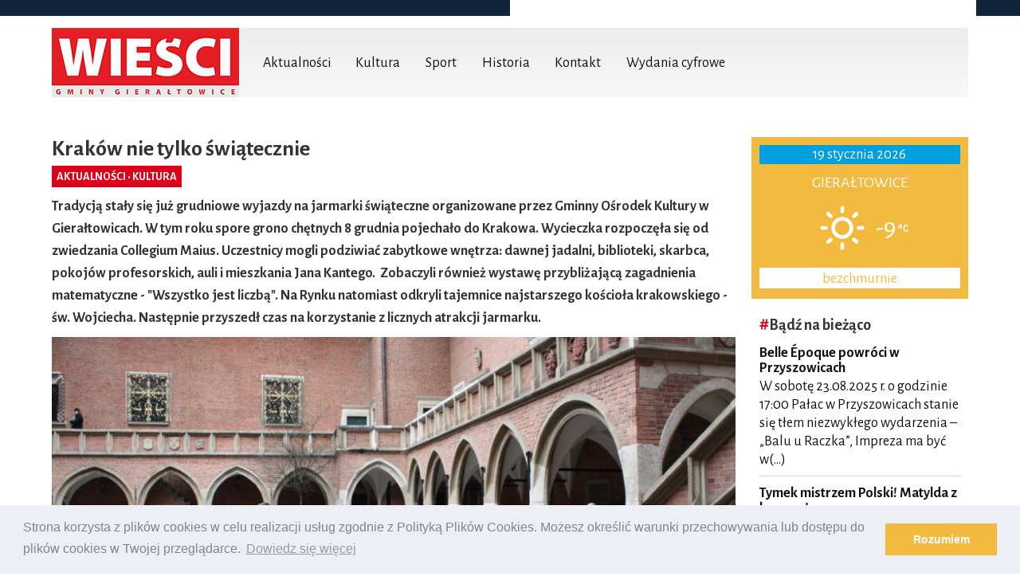

--- FILE ---
content_type: text/html; charset=UTF-8
request_url: http://wiesci.gieraltowice.pl/aktualnosci/krakow-nie-tylko-swiatecznie/
body_size: 11326
content:
<!doctype html>
<htmllang="pl-PL" class="no-js">
<head>
    <title>Kraków nie tylko świątecznie - Wieści Gminy Gierałtowice : Wieści Gminy Gierałtowice</title>

    <meta charset="UTF-8">
    <meta http-equiv="X-UA-Compatible" content="IE=edge,chrome=1">
    <meta name="viewport" content="width=device-width, initial-scale=1.0">
    <meta name="description" content="">

    <link href="http://wiesci.gieraltowice.pl/wp-content/themes/wiesci/img/icons/favicon.ico" rel="shortcut icon">
    <link href="http://wiesci.gieraltowice.pl/wp-content/themes/wiesci/img/icons/apple-touch-icon.png"
          rel="apple-touch-icon-precomposed apple-touch-icon">

    <link href="https://maxcdn.bootstrapcdn.com/font-awesome/4.7.0/css/font-awesome.min.css" rel="stylesheet"
          integrity="sha384-wvfXpqpZZVQGK6TAh5PVlGOfQNHSoD2xbE+QkPxCAFlNEevoEH3Sl0sibVcOQVnN" crossorigin="anonymous"><meta name='robots' content='index, follow, max-image-preview:large, max-snippet:-1, max-video-preview:-1' />

	<!-- This site is optimized with the Yoast SEO plugin v23.3 - https://yoast.com/wordpress/plugins/seo/ -->
	<link rel="canonical" href="https://wiesci.gieraltowice.pl/aktualnosci/krakow-nie-tylko-swiatecznie/" />
	<meta property="og:locale" content="pl_PL" />
	<meta property="og:type" content="article" />
	<meta property="og:title" content="Kraków nie tylko świątecznie - Wieści Gminy Gierałtowice" />
	<meta property="og:url" content="https://wiesci.gieraltowice.pl/aktualnosci/krakow-nie-tylko-swiatecznie/" />
	<meta property="og:site_name" content="Wieści Gminy Gierałtowice" />
	<meta property="article:published_time" content="2018-12-10T14:03:18+00:00" />
	<meta property="article:modified_time" content="2019-01-08T14:59:23+00:00" />
	<meta property="og:image" content="https://wiesci.gieraltowice.pl/wp-content/uploads/2018/12/IMG_4269-1.jpg" />
	<meta property="og:image:width" content="4272" />
	<meta property="og:image:height" content="2848" />
	<meta property="og:image:type" content="image/jpeg" />
	<meta name="author" content="Inga" />
	<meta name="twitter:card" content="summary_large_image" />
	<script type="application/ld+json" class="yoast-schema-graph">{"@context":"https://schema.org","@graph":[{"@type":"WebPage","@id":"https://wiesci.gieraltowice.pl/aktualnosci/krakow-nie-tylko-swiatecznie/","url":"https://wiesci.gieraltowice.pl/aktualnosci/krakow-nie-tylko-swiatecznie/","name":"Kraków nie tylko świątecznie - Wieści Gminy Gierałtowice","isPartOf":{"@id":"https://wiesci.gieraltowice.pl/#website"},"primaryImageOfPage":{"@id":"https://wiesci.gieraltowice.pl/aktualnosci/krakow-nie-tylko-swiatecznie/#primaryimage"},"image":{"@id":"https://wiesci.gieraltowice.pl/aktualnosci/krakow-nie-tylko-swiatecznie/#primaryimage"},"thumbnailUrl":"https://wiesci.gieraltowice.pl/wp-content/uploads/2018/12/IMG_4269-1.jpg","datePublished":"2018-12-10T14:03:18+00:00","dateModified":"2019-01-08T14:59:23+00:00","author":{"@id":"https://wiesci.gieraltowice.pl/#/schema/person/7773d0d63132550422002202adf7d1e4"},"breadcrumb":{"@id":"https://wiesci.gieraltowice.pl/aktualnosci/krakow-nie-tylko-swiatecznie/#breadcrumb"},"inLanguage":"pl-PL","potentialAction":[{"@type":"ReadAction","target":["https://wiesci.gieraltowice.pl/aktualnosci/krakow-nie-tylko-swiatecznie/"]}]},{"@type":"ImageObject","inLanguage":"pl-PL","@id":"https://wiesci.gieraltowice.pl/aktualnosci/krakow-nie-tylko-swiatecznie/#primaryimage","url":"https://wiesci.gieraltowice.pl/wp-content/uploads/2018/12/IMG_4269-1.jpg","contentUrl":"https://wiesci.gieraltowice.pl/wp-content/uploads/2018/12/IMG_4269-1.jpg","width":4272,"height":2848},{"@type":"BreadcrumbList","@id":"https://wiesci.gieraltowice.pl/aktualnosci/krakow-nie-tylko-swiatecznie/#breadcrumb","itemListElement":[{"@type":"ListItem","position":1,"name":"Strona główna","item":"https://wiesci.gieraltowice.pl/"},{"@type":"ListItem","position":2,"name":"Kraków nie tylko świątecznie"}]},{"@type":"WebSite","@id":"https://wiesci.gieraltowice.pl/#website","url":"https://wiesci.gieraltowice.pl/","name":"Wieści Gminy Gierałtowice","description":"","potentialAction":[{"@type":"SearchAction","target":{"@type":"EntryPoint","urlTemplate":"https://wiesci.gieraltowice.pl/?s={search_term_string}"},"query-input":"required name=search_term_string"}],"inLanguage":"pl-PL"},{"@type":"Person","@id":"https://wiesci.gieraltowice.pl/#/schema/person/7773d0d63132550422002202adf7d1e4","name":"Inga","image":{"@type":"ImageObject","inLanguage":"pl-PL","@id":"https://wiesci.gieraltowice.pl/#/schema/person/image/","url":"http://0.gravatar.com/avatar/6673d887ec40dfa175a5a34d7695c899?s=96&d=mm&r=g","contentUrl":"http://0.gravatar.com/avatar/6673d887ec40dfa175a5a34d7695c899?s=96&d=mm&r=g","caption":"Inga"}}]}</script>
	<!-- / Yoast SEO plugin. -->


<link rel='dns-prefetch' href='//use.fontawesome.com' />
<link rel='dns-prefetch' href='//fonts.googleapis.com' />
<link rel="alternate" type="application/rss+xml" title="Wieści Gminy Gierałtowice &raquo; Kanał z wpisami" href="https://wiesci.gieraltowice.pl/feed/" />
<script type="text/javascript">
/* <![CDATA[ */
window._wpemojiSettings = {"baseUrl":"https:\/\/s.w.org\/images\/core\/emoji\/15.0.3\/72x72\/","ext":".png","svgUrl":"https:\/\/s.w.org\/images\/core\/emoji\/15.0.3\/svg\/","svgExt":".svg","source":{"concatemoji":"http:\/\/wiesci.gieraltowice.pl\/wp-includes\/js\/wp-emoji-release.min.js?ver=6.6.4"}};
/*! This file is auto-generated */
!function(i,n){var o,s,e;function c(e){try{var t={supportTests:e,timestamp:(new Date).valueOf()};sessionStorage.setItem(o,JSON.stringify(t))}catch(e){}}function p(e,t,n){e.clearRect(0,0,e.canvas.width,e.canvas.height),e.fillText(t,0,0);var t=new Uint32Array(e.getImageData(0,0,e.canvas.width,e.canvas.height).data),r=(e.clearRect(0,0,e.canvas.width,e.canvas.height),e.fillText(n,0,0),new Uint32Array(e.getImageData(0,0,e.canvas.width,e.canvas.height).data));return t.every(function(e,t){return e===r[t]})}function u(e,t,n){switch(t){case"flag":return n(e,"\ud83c\udff3\ufe0f\u200d\u26a7\ufe0f","\ud83c\udff3\ufe0f\u200b\u26a7\ufe0f")?!1:!n(e,"\ud83c\uddfa\ud83c\uddf3","\ud83c\uddfa\u200b\ud83c\uddf3")&&!n(e,"\ud83c\udff4\udb40\udc67\udb40\udc62\udb40\udc65\udb40\udc6e\udb40\udc67\udb40\udc7f","\ud83c\udff4\u200b\udb40\udc67\u200b\udb40\udc62\u200b\udb40\udc65\u200b\udb40\udc6e\u200b\udb40\udc67\u200b\udb40\udc7f");case"emoji":return!n(e,"\ud83d\udc26\u200d\u2b1b","\ud83d\udc26\u200b\u2b1b")}return!1}function f(e,t,n){var r="undefined"!=typeof WorkerGlobalScope&&self instanceof WorkerGlobalScope?new OffscreenCanvas(300,150):i.createElement("canvas"),a=r.getContext("2d",{willReadFrequently:!0}),o=(a.textBaseline="top",a.font="600 32px Arial",{});return e.forEach(function(e){o[e]=t(a,e,n)}),o}function t(e){var t=i.createElement("script");t.src=e,t.defer=!0,i.head.appendChild(t)}"undefined"!=typeof Promise&&(o="wpEmojiSettingsSupports",s=["flag","emoji"],n.supports={everything:!0,everythingExceptFlag:!0},e=new Promise(function(e){i.addEventListener("DOMContentLoaded",e,{once:!0})}),new Promise(function(t){var n=function(){try{var e=JSON.parse(sessionStorage.getItem(o));if("object"==typeof e&&"number"==typeof e.timestamp&&(new Date).valueOf()<e.timestamp+604800&&"object"==typeof e.supportTests)return e.supportTests}catch(e){}return null}();if(!n){if("undefined"!=typeof Worker&&"undefined"!=typeof OffscreenCanvas&&"undefined"!=typeof URL&&URL.createObjectURL&&"undefined"!=typeof Blob)try{var e="postMessage("+f.toString()+"("+[JSON.stringify(s),u.toString(),p.toString()].join(",")+"));",r=new Blob([e],{type:"text/javascript"}),a=new Worker(URL.createObjectURL(r),{name:"wpTestEmojiSupports"});return void(a.onmessage=function(e){c(n=e.data),a.terminate(),t(n)})}catch(e){}c(n=f(s,u,p))}t(n)}).then(function(e){for(var t in e)n.supports[t]=e[t],n.supports.everything=n.supports.everything&&n.supports[t],"flag"!==t&&(n.supports.everythingExceptFlag=n.supports.everythingExceptFlag&&n.supports[t]);n.supports.everythingExceptFlag=n.supports.everythingExceptFlag&&!n.supports.flag,n.DOMReady=!1,n.readyCallback=function(){n.DOMReady=!0}}).then(function(){return e}).then(function(){var e;n.supports.everything||(n.readyCallback(),(e=n.source||{}).concatemoji?t(e.concatemoji):e.wpemoji&&e.twemoji&&(t(e.twemoji),t(e.wpemoji)))}))}((window,document),window._wpemojiSettings);
/* ]]> */
</script>
<style id='wp-emoji-styles-inline-css' type='text/css'>

	img.wp-smiley, img.emoji {
		display: inline !important;
		border: none !important;
		box-shadow: none !important;
		height: 1em !important;
		width: 1em !important;
		margin: 0 0.07em !important;
		vertical-align: -0.1em !important;
		background: none !important;
		padding: 0 !important;
	}
</style>
<link rel='stylesheet' id='wp-block-library-css' href='http://wiesci.gieraltowice.pl/wp-includes/css/dist/block-library/style.min.css?ver=6.6.4' type='text/css' media='all' />
<link rel='stylesheet' id='wp-components-css' href='http://wiesci.gieraltowice.pl/wp-includes/css/dist/components/style.min.css?ver=6.6.4' type='text/css' media='all' />
<link rel='stylesheet' id='wp-preferences-css' href='http://wiesci.gieraltowice.pl/wp-includes/css/dist/preferences/style.min.css?ver=6.6.4' type='text/css' media='all' />
<link rel='stylesheet' id='wp-block-editor-css' href='http://wiesci.gieraltowice.pl/wp-includes/css/dist/block-editor/style.min.css?ver=6.6.4' type='text/css' media='all' />
<link rel='stylesheet' id='wp-reusable-blocks-css' href='http://wiesci.gieraltowice.pl/wp-includes/css/dist/reusable-blocks/style.min.css?ver=6.6.4' type='text/css' media='all' />
<link rel='stylesheet' id='wp-patterns-css' href='http://wiesci.gieraltowice.pl/wp-includes/css/dist/patterns/style.min.css?ver=6.6.4' type='text/css' media='all' />
<link rel='stylesheet' id='wp-editor-css' href='http://wiesci.gieraltowice.pl/wp-includes/css/dist/editor/style.min.css?ver=6.6.4' type='text/css' media='all' />
<link rel='stylesheet' id='easy_image_gallery_block-cgb-style-css-css' href='http://wiesci.gieraltowice.pl/wp-content/plugins/easy-image-gallery/includes/gutenberg-block/dist/blocks.style.build.css?ver=6.6.4' type='text/css' media='all' />
<style id='classic-theme-styles-inline-css' type='text/css'>
/*! This file is auto-generated */
.wp-block-button__link{color:#fff;background-color:#32373c;border-radius:9999px;box-shadow:none;text-decoration:none;padding:calc(.667em + 2px) calc(1.333em + 2px);font-size:1.125em}.wp-block-file__button{background:#32373c;color:#fff;text-decoration:none}
</style>
<style id='global-styles-inline-css' type='text/css'>
:root{--wp--preset--aspect-ratio--square: 1;--wp--preset--aspect-ratio--4-3: 4/3;--wp--preset--aspect-ratio--3-4: 3/4;--wp--preset--aspect-ratio--3-2: 3/2;--wp--preset--aspect-ratio--2-3: 2/3;--wp--preset--aspect-ratio--16-9: 16/9;--wp--preset--aspect-ratio--9-16: 9/16;--wp--preset--color--black: #000000;--wp--preset--color--cyan-bluish-gray: #abb8c3;--wp--preset--color--white: #ffffff;--wp--preset--color--pale-pink: #f78da7;--wp--preset--color--vivid-red: #cf2e2e;--wp--preset--color--luminous-vivid-orange: #ff6900;--wp--preset--color--luminous-vivid-amber: #fcb900;--wp--preset--color--light-green-cyan: #7bdcb5;--wp--preset--color--vivid-green-cyan: #00d084;--wp--preset--color--pale-cyan-blue: #8ed1fc;--wp--preset--color--vivid-cyan-blue: #0693e3;--wp--preset--color--vivid-purple: #9b51e0;--wp--preset--gradient--vivid-cyan-blue-to-vivid-purple: linear-gradient(135deg,rgba(6,147,227,1) 0%,rgb(155,81,224) 100%);--wp--preset--gradient--light-green-cyan-to-vivid-green-cyan: linear-gradient(135deg,rgb(122,220,180) 0%,rgb(0,208,130) 100%);--wp--preset--gradient--luminous-vivid-amber-to-luminous-vivid-orange: linear-gradient(135deg,rgba(252,185,0,1) 0%,rgba(255,105,0,1) 100%);--wp--preset--gradient--luminous-vivid-orange-to-vivid-red: linear-gradient(135deg,rgba(255,105,0,1) 0%,rgb(207,46,46) 100%);--wp--preset--gradient--very-light-gray-to-cyan-bluish-gray: linear-gradient(135deg,rgb(238,238,238) 0%,rgb(169,184,195) 100%);--wp--preset--gradient--cool-to-warm-spectrum: linear-gradient(135deg,rgb(74,234,220) 0%,rgb(151,120,209) 20%,rgb(207,42,186) 40%,rgb(238,44,130) 60%,rgb(251,105,98) 80%,rgb(254,248,76) 100%);--wp--preset--gradient--blush-light-purple: linear-gradient(135deg,rgb(255,206,236) 0%,rgb(152,150,240) 100%);--wp--preset--gradient--blush-bordeaux: linear-gradient(135deg,rgb(254,205,165) 0%,rgb(254,45,45) 50%,rgb(107,0,62) 100%);--wp--preset--gradient--luminous-dusk: linear-gradient(135deg,rgb(255,203,112) 0%,rgb(199,81,192) 50%,rgb(65,88,208) 100%);--wp--preset--gradient--pale-ocean: linear-gradient(135deg,rgb(255,245,203) 0%,rgb(182,227,212) 50%,rgb(51,167,181) 100%);--wp--preset--gradient--electric-grass: linear-gradient(135deg,rgb(202,248,128) 0%,rgb(113,206,126) 100%);--wp--preset--gradient--midnight: linear-gradient(135deg,rgb(2,3,129) 0%,rgb(40,116,252) 100%);--wp--preset--font-size--small: 13px;--wp--preset--font-size--medium: 20px;--wp--preset--font-size--large: 36px;--wp--preset--font-size--x-large: 42px;--wp--preset--spacing--20: 0.44rem;--wp--preset--spacing--30: 0.67rem;--wp--preset--spacing--40: 1rem;--wp--preset--spacing--50: 1.5rem;--wp--preset--spacing--60: 2.25rem;--wp--preset--spacing--70: 3.38rem;--wp--preset--spacing--80: 5.06rem;--wp--preset--shadow--natural: 6px 6px 9px rgba(0, 0, 0, 0.2);--wp--preset--shadow--deep: 12px 12px 50px rgba(0, 0, 0, 0.4);--wp--preset--shadow--sharp: 6px 6px 0px rgba(0, 0, 0, 0.2);--wp--preset--shadow--outlined: 6px 6px 0px -3px rgba(255, 255, 255, 1), 6px 6px rgba(0, 0, 0, 1);--wp--preset--shadow--crisp: 6px 6px 0px rgba(0, 0, 0, 1);}:where(.is-layout-flex){gap: 0.5em;}:where(.is-layout-grid){gap: 0.5em;}body .is-layout-flex{display: flex;}.is-layout-flex{flex-wrap: wrap;align-items: center;}.is-layout-flex > :is(*, div){margin: 0;}body .is-layout-grid{display: grid;}.is-layout-grid > :is(*, div){margin: 0;}:where(.wp-block-columns.is-layout-flex){gap: 2em;}:where(.wp-block-columns.is-layout-grid){gap: 2em;}:where(.wp-block-post-template.is-layout-flex){gap: 1.25em;}:where(.wp-block-post-template.is-layout-grid){gap: 1.25em;}.has-black-color{color: var(--wp--preset--color--black) !important;}.has-cyan-bluish-gray-color{color: var(--wp--preset--color--cyan-bluish-gray) !important;}.has-white-color{color: var(--wp--preset--color--white) !important;}.has-pale-pink-color{color: var(--wp--preset--color--pale-pink) !important;}.has-vivid-red-color{color: var(--wp--preset--color--vivid-red) !important;}.has-luminous-vivid-orange-color{color: var(--wp--preset--color--luminous-vivid-orange) !important;}.has-luminous-vivid-amber-color{color: var(--wp--preset--color--luminous-vivid-amber) !important;}.has-light-green-cyan-color{color: var(--wp--preset--color--light-green-cyan) !important;}.has-vivid-green-cyan-color{color: var(--wp--preset--color--vivid-green-cyan) !important;}.has-pale-cyan-blue-color{color: var(--wp--preset--color--pale-cyan-blue) !important;}.has-vivid-cyan-blue-color{color: var(--wp--preset--color--vivid-cyan-blue) !important;}.has-vivid-purple-color{color: var(--wp--preset--color--vivid-purple) !important;}.has-black-background-color{background-color: var(--wp--preset--color--black) !important;}.has-cyan-bluish-gray-background-color{background-color: var(--wp--preset--color--cyan-bluish-gray) !important;}.has-white-background-color{background-color: var(--wp--preset--color--white) !important;}.has-pale-pink-background-color{background-color: var(--wp--preset--color--pale-pink) !important;}.has-vivid-red-background-color{background-color: var(--wp--preset--color--vivid-red) !important;}.has-luminous-vivid-orange-background-color{background-color: var(--wp--preset--color--luminous-vivid-orange) !important;}.has-luminous-vivid-amber-background-color{background-color: var(--wp--preset--color--luminous-vivid-amber) !important;}.has-light-green-cyan-background-color{background-color: var(--wp--preset--color--light-green-cyan) !important;}.has-vivid-green-cyan-background-color{background-color: var(--wp--preset--color--vivid-green-cyan) !important;}.has-pale-cyan-blue-background-color{background-color: var(--wp--preset--color--pale-cyan-blue) !important;}.has-vivid-cyan-blue-background-color{background-color: var(--wp--preset--color--vivid-cyan-blue) !important;}.has-vivid-purple-background-color{background-color: var(--wp--preset--color--vivid-purple) !important;}.has-black-border-color{border-color: var(--wp--preset--color--black) !important;}.has-cyan-bluish-gray-border-color{border-color: var(--wp--preset--color--cyan-bluish-gray) !important;}.has-white-border-color{border-color: var(--wp--preset--color--white) !important;}.has-pale-pink-border-color{border-color: var(--wp--preset--color--pale-pink) !important;}.has-vivid-red-border-color{border-color: var(--wp--preset--color--vivid-red) !important;}.has-luminous-vivid-orange-border-color{border-color: var(--wp--preset--color--luminous-vivid-orange) !important;}.has-luminous-vivid-amber-border-color{border-color: var(--wp--preset--color--luminous-vivid-amber) !important;}.has-light-green-cyan-border-color{border-color: var(--wp--preset--color--light-green-cyan) !important;}.has-vivid-green-cyan-border-color{border-color: var(--wp--preset--color--vivid-green-cyan) !important;}.has-pale-cyan-blue-border-color{border-color: var(--wp--preset--color--pale-cyan-blue) !important;}.has-vivid-cyan-blue-border-color{border-color: var(--wp--preset--color--vivid-cyan-blue) !important;}.has-vivid-purple-border-color{border-color: var(--wp--preset--color--vivid-purple) !important;}.has-vivid-cyan-blue-to-vivid-purple-gradient-background{background: var(--wp--preset--gradient--vivid-cyan-blue-to-vivid-purple) !important;}.has-light-green-cyan-to-vivid-green-cyan-gradient-background{background: var(--wp--preset--gradient--light-green-cyan-to-vivid-green-cyan) !important;}.has-luminous-vivid-amber-to-luminous-vivid-orange-gradient-background{background: var(--wp--preset--gradient--luminous-vivid-amber-to-luminous-vivid-orange) !important;}.has-luminous-vivid-orange-to-vivid-red-gradient-background{background: var(--wp--preset--gradient--luminous-vivid-orange-to-vivid-red) !important;}.has-very-light-gray-to-cyan-bluish-gray-gradient-background{background: var(--wp--preset--gradient--very-light-gray-to-cyan-bluish-gray) !important;}.has-cool-to-warm-spectrum-gradient-background{background: var(--wp--preset--gradient--cool-to-warm-spectrum) !important;}.has-blush-light-purple-gradient-background{background: var(--wp--preset--gradient--blush-light-purple) !important;}.has-blush-bordeaux-gradient-background{background: var(--wp--preset--gradient--blush-bordeaux) !important;}.has-luminous-dusk-gradient-background{background: var(--wp--preset--gradient--luminous-dusk) !important;}.has-pale-ocean-gradient-background{background: var(--wp--preset--gradient--pale-ocean) !important;}.has-electric-grass-gradient-background{background: var(--wp--preset--gradient--electric-grass) !important;}.has-midnight-gradient-background{background: var(--wp--preset--gradient--midnight) !important;}.has-small-font-size{font-size: var(--wp--preset--font-size--small) !important;}.has-medium-font-size{font-size: var(--wp--preset--font-size--medium) !important;}.has-large-font-size{font-size: var(--wp--preset--font-size--large) !important;}.has-x-large-font-size{font-size: var(--wp--preset--font-size--x-large) !important;}
:where(.wp-block-post-template.is-layout-flex){gap: 1.25em;}:where(.wp-block-post-template.is-layout-grid){gap: 1.25em;}
:where(.wp-block-columns.is-layout-flex){gap: 2em;}:where(.wp-block-columns.is-layout-grid){gap: 2em;}
:root :where(.wp-block-pullquote){font-size: 1.5em;line-height: 1.6;}
</style>
<link rel='stylesheet' id='wpdm-font-awesome-css' href='http://wiesci.gieraltowice.pl/wp-content/plugins/download-manager/assets/fontawesome/css/all.min.css?ver=6.6.4' type='text/css' media='all' />
<link rel='stylesheet' id='wpdm-frontend-css-css' href='http://wiesci.gieraltowice.pl/wp-content/plugins/download-manager/assets/bootstrap/css/bootstrap.min.css?ver=6.6.4' type='text/css' media='all' />
<link rel='stylesheet' id='wpdm-front-css' href='http://wiesci.gieraltowice.pl/wp-content/plugins/download-manager/assets/css/front.css?ver=6.6.4' type='text/css' media='all' />
<link rel='stylesheet' id='wpcloudy-css' href='http://wiesci.gieraltowice.pl/wp-content/plugins/wp-cloudy/css/wpcloudy.min.css?ver=6.6.4' type='text/css' media='all' />
<link rel='stylesheet' id='wpsr_main_css-css' href='http://wiesci.gieraltowice.pl/wp-content/plugins/wp-socializer/public/css/wpsr.min.css?ver=7.9' type='text/css' media='all' />
<link rel='stylesheet' id='wpsr_fa_icons-css' href='https://use.fontawesome.com/releases/v6.7.2/css/all.css?ver=7.9' type='text/css' media='all' />
<link rel='stylesheet' id='easy-image-gallery-css' href='http://wiesci.gieraltowice.pl/wp-content/plugins/easy-image-gallery/includes/css/easy-image-gallery.css?ver=1.2' type='text/css' media='screen' />
<link rel='stylesheet' id='fancybox-css' href='http://wiesci.gieraltowice.pl/wp-content/plugins/easy-image-gallery/includes/lib/fancybox/jquery.fancybox.min.css?ver=1.2' type='text/css' media='screen' />
<link rel='stylesheet' id='main-styles-css' href='http://wiesci.gieraltowice.pl/wp-content/themes/wiesci/css/style.css?ver=6.6.4' type='text/css' media='all' />
<link rel='stylesheet' id='google-font-alegreya-css' href='https://fonts.googleapis.com/css?family=Alegreya+Sans%3A400%2C700&#038;subset=latin-ext&#038;ver=6.6.4' type='text/css' media='all' />
<link rel='stylesheet' id='swiper-min-css' href='http://wiesci.gieraltowice.pl/wp-content/themes/wiesci/css/vendor/swiper.min.css?ver=3.4.2' type='text/css' media='all' />
<script type="text/javascript" src="http://wiesci.gieraltowice.pl/wp-includes/js/jquery/jquery.min.js?ver=3.7.1" id="jquery-core-js"></script>
<script type="text/javascript" src="http://wiesci.gieraltowice.pl/wp-includes/js/jquery/jquery-migrate.min.js?ver=3.4.1" id="jquery-migrate-js"></script>
<script type="text/javascript" src="http://wiesci.gieraltowice.pl/wp-content/plugins/download-manager/assets/bootstrap/js/popper.min.js?ver=6.6.4" id="wpdm-poper-js"></script>
<script type="text/javascript" src="http://wiesci.gieraltowice.pl/wp-content/plugins/download-manager/assets/bootstrap/js/bootstrap.min.js?ver=6.6.4" id="wpdm-frontend-js-js"></script>
<script type="text/javascript" id="wpdm-frontjs-js-extra">
/* <![CDATA[ */
var wpdm_url = {"home":"https:\/\/wiesci.gieraltowice.pl\/","site":"http:\/\/wiesci.gieraltowice.pl\/","ajax":"https:\/\/wiesci.gieraltowice.pl\/wp-admin\/admin-ajax.php"};
var wpdm_js = {"spinner":"<i class=\"fas fa-sun fa-spin\"><\/i>","client_id":"e078b161ddd3d33f991b69626d59bbb6"};
var wpdm_strings = {"pass_var":"Password Verified!","pass_var_q":"Please click following button to start download.","start_dl":"Start Download"};
/* ]]> */
</script>
<script type="text/javascript" src="http://wiesci.gieraltowice.pl/wp-content/plugins/download-manager/assets/js/front.js?ver=3.3.00" id="wpdm-frontjs-js"></script>
<link rel="https://api.w.org/" href="https://wiesci.gieraltowice.pl/wp-json/" /><link rel="alternate" title="JSON" type="application/json" href="https://wiesci.gieraltowice.pl/wp-json/wp/v2/posts/2101" /><link rel="EditURI" type="application/rsd+xml" title="RSD" href="https://wiesci.gieraltowice.pl/xmlrpc.php?rsd" />
<meta name="generator" content="WordPress 6.6.4" />
<link rel='shortlink' href='https://wiesci.gieraltowice.pl/?p=2101' />
<link rel="alternate" title="oEmbed (JSON)" type="application/json+oembed" href="https://wiesci.gieraltowice.pl/wp-json/oembed/1.0/embed?url=https%3A%2F%2Fwiesci.gieraltowice.pl%2Faktualnosci%2Fkrakow-nie-tylko-swiatecznie%2F" />
<link rel="alternate" title="oEmbed (XML)" type="text/xml+oembed" href="https://wiesci.gieraltowice.pl/wp-json/oembed/1.0/embed?url=https%3A%2F%2Fwiesci.gieraltowice.pl%2Faktualnosci%2Fkrakow-nie-tylko-swiatecznie%2F&#038;format=xml" />
<style type='text/css'>.rp4wp-related-posts ul{width:100%;padding:0;margin:0;float:left;}
.rp4wp-related-posts ul>li{list-style:none;padding:0;margin:0;padding-bottom:20px;clear:both;}
.rp4wp-related-posts ul>li>p{margin:0;padding:0;}
.rp4wp-related-post-image{width:35%;padding-right:25px;-moz-box-sizing:border-box;-webkit-box-sizing:border-box;box-sizing:border-box;float:left;}</style>
<meta name="generator" content="WordPress Download Manager 3.3.00" />
                <style>
        /* WPDM Link Template Styles */        </style>
                <style>

            :root {
                --color-primary: #4a8eff;
                --color-primary-rgb: 74, 142, 255;
                --color-primary-hover: #5998ff;
                --color-primary-active: #3281ff;
                --color-secondary: #6c757d;
                --color-secondary-rgb: 108, 117, 125;
                --color-secondary-hover: #6c757d;
                --color-secondary-active: #6c757d;
                --color-success: #018e11;
                --color-success-rgb: 1, 142, 17;
                --color-success-hover: #0aad01;
                --color-success-active: #0c8c01;
                --color-info: #2CA8FF;
                --color-info-rgb: 44, 168, 255;
                --color-info-hover: #2CA8FF;
                --color-info-active: #2CA8FF;
                --color-warning: #FFB236;
                --color-warning-rgb: 255, 178, 54;
                --color-warning-hover: #FFB236;
                --color-warning-active: #FFB236;
                --color-danger: #ff5062;
                --color-danger-rgb: 255, 80, 98;
                --color-danger-hover: #ff5062;
                --color-danger-active: #ff5062;
                --color-green: #30b570;
                --color-blue: #0073ff;
                --color-purple: #8557D3;
                --color-red: #ff5062;
                --color-muted: rgba(69, 89, 122, 0.6);
                --wpdm-font: "Rubik", -apple-system, BlinkMacSystemFont, "Segoe UI", Roboto, Helvetica, Arial, sans-serif, "Apple Color Emoji", "Segoe UI Emoji", "Segoe UI Symbol";
            }

            .wpdm-download-link.btn.btn-primary {
                border-radius: 4px;
            }


        </style>
        
</head>
<body class="post-template-default single single-post postid-2101 single-format-standard krakow-nie-tylko-swiatecznie">

<!--[if lt IE 8]>
<p class="browserupgrade">Używasz <strong>przestarzałej</strong> przeglądarki. Proszę <a href="http://browsehappy.com/">zaktualizuj
    swoją przeglądarkę</a> aby poprawić wygodę przeglądania stron www.</p>
<![endif]-->

<header class="header-block">
    <div id="top-bar" class="container-fluid">
        <div class="container">
            <div class="row">
                <div class="col-sm-6 col social">
                </div>
                <div class="col-sm-6 col options">
                </div>
            </div>
        </div>
    </div>

    <nav class="navbar main-menu__container" role="navigation">
        <div class="container">
            <div class="row">
                <div class="navbar-header main-menu__header">
                    <div class="logo-wrapper logo-wrapper--mobile visible-xs-block">
                        <a class="logo-wrapper__link" href="https://wiesci.gieraltowice.pl">
                            <img src="http://wiesci.gieraltowice.pl/wp-content/themes/wiesci/img/logo-wiesci.png"
                                 alt="logo wiesci gminy gieraltowice">
                        </a>
                    </div>

                    <button type="button" class="navbar-toggle collapsed toggle-button main-menu__toggle"
                            data-toggle="collapse" data-target="#navbar"
                            aria-expanded="false" aria-controls="navbar">
                        <span class="sr-only">Toggle navigation</span>
                        <span class="icon-bar toggle-button__bar"></span>
                        <span class="icon-bar toggle-button__bar"></span>
                        <span class="icon-bar toggle-button__bar"></span>
                    </button>
                    <!--<div class="navbar-brand"></div>-->
                </div>

                <div id="navbar" class="navbar-collapse collapse">
                    <div class="main-menu__link-wrap">
                        <div class="logo-wrapper hidden-xs">
                            <a class="logo-wrapper__link" href="https://wiesci.gieraltowice.pl">
                                <img src="http://wiesci.gieraltowice.pl/wp-content/themes/wiesci/img/logo-wiesci.png"
                                     alt="logo wiesci gminy gieraltowice">
                            </a>
                        </div><nav>
    <ul class="nav navbar-nav">            <li class="nav-main-item menu-item menu-item-type-taxonomy menu-item-object-category current-post-ancestor current-menu-parent current-post-parent menu-item-17">
                <a title="Aktualności" class="nav-main-link" href="https://wiesci.gieraltowice.pl/category/aktualnosci/">Aktualności</a>            </li>            <li class="nav-main-item menu-item menu-item-type-taxonomy menu-item-object-category current-post-ancestor current-menu-parent current-post-parent menu-item-18">
                <a title="Kultura" class="nav-main-link" href="https://wiesci.gieraltowice.pl/category/kultura/">Kultura</a>            </li>            <li class="nav-main-item menu-item menu-item-type-taxonomy menu-item-object-category menu-item-19">
                <a title="Sport" class="nav-main-link" href="https://wiesci.gieraltowice.pl/category/sport/">Sport</a>            </li>            <li class="nav-main-item menu-item menu-item-type-taxonomy menu-item-object-category menu-item-23">
                <a title="Historia" class="nav-main-link" href="https://wiesci.gieraltowice.pl/category/historia/">Historia</a>            </li>            <li class="nav-main-item menu-item menu-item-type-post_type menu-item-object-page menu-item-22">
                <a title="Kontakt" class="nav-main-link" href="https://wiesci.gieraltowice.pl/kontakt/">Kontakt</a>            </li>            <li class="nav-main-item menu-item menu-item-type-taxonomy menu-item-object-wpdmcategory menu-item-213">
                <a title="Wydania cyfrowe" class="nav-main-link" href="https://wiesci.gieraltowice.pl/download-category/wydania-cyfrowe/">Wydania cyfrowe</a>            </li>    </ul>
</nav>
                        <div class="clearfix"></div>
                    </div>
                </div>
            </div>
        </div>
    </nav>
</header>    <div class="container section white article">
        <div class="row">
            <div class="col-md-9 col-sm-12 col vertical-padding">
                <article id="post-2101" class="post-2101 post type-post status-publish format-standard has-post-thumbnail hentry category-aktualnosci category-kultura">
                    <header>
                        <h1>Kraków nie tylko świątecznie</h1>

                        <div class="meta">                                <span class="tag red"><a href="https://wiesci.gieraltowice.pl/category/aktualnosci/" rel="category tag">Aktualności</a> • <a href="https://wiesci.gieraltowice.pl/category/kultura/" rel="category tag">Kultura</a>
                                </span>                        </div>

                        <div class="post__lead"><p>Tradycją stały się już grudniowe wyjazdy na jarmarki świąteczne organizowane przez Gminny Ośrodek Kultury w Gierałtowicach. W tym roku spore grono chętnych 8 grudnia pojechało do Krakowa. Wycieczka rozpoczęła się od zwiedzania Collegium Maius. Uczestnicy mogli podziwiać zabytkowe wnętrza: dawnej jadalni, biblioteki, skarbca, pokojów profesorskich, auli i mieszkania Jana Kantego.  Zobaczyli również wystawę przybliżającą zagadnienia matematyczne - "Wszystko jest liczbą". Na Rynku natomiast odkryli tajemnice najstarszego kościoła krakowskiego - św. Wojciecha. Następnie przyszedł czas na korzystanie z licznych atrakcji jarmarku. </p>
                        </div>                            <div class="image-wrapper">
                                <img class="article-image"
                                     src="https://wiesci.gieraltowice.pl/wp-content/uploads/2018/12/IMG_4269-1-838x460.jpg">
                            </div>                    </header>
                    <div class="content">	                <ul class="easy-image-gallery thumbnails-20 linked">
                    <li><a data-fancybox="gallery402" href="https://wiesci.gieraltowice.pl/wp-content/uploads/2018/12/IMG_4220-683x1024.jpg" class="eig-popup" title="" data-caption="" target="_blank"><i class="icon-view"></i><span class="overlay"></span><img loading="lazy" decoding="async" width="150" height="150" src="https://wiesci.gieraltowice.pl/wp-content/uploads/2018/12/IMG_4220-150x150.jpg" class="attachment-thumbnail size-thumbnail" alt="" srcset="https://wiesci.gieraltowice.pl/wp-content/uploads/2018/12/IMG_4220-150x150.jpg 150w, https://wiesci.gieraltowice.pl/wp-content/uploads/2018/12/IMG_4220-125x125.jpg 125w" sizes="(max-width: 150px) 100vw, 150px" /></a></li><li><a data-fancybox="gallery402" href="https://wiesci.gieraltowice.pl/wp-content/uploads/2018/12/IMG_4300-1024x683.jpg" class="eig-popup" title="" data-caption="" target="_blank"><i class="icon-view"></i><span class="overlay"></span><img loading="lazy" decoding="async" width="150" height="150" src="https://wiesci.gieraltowice.pl/wp-content/uploads/2018/12/IMG_4300-150x150.jpg" class="attachment-thumbnail size-thumbnail" alt="" srcset="https://wiesci.gieraltowice.pl/wp-content/uploads/2018/12/IMG_4300-150x150.jpg 150w, https://wiesci.gieraltowice.pl/wp-content/uploads/2018/12/IMG_4300-125x125.jpg 125w" sizes="(max-width: 150px) 100vw, 150px" /></a></li><li><a data-fancybox="gallery402" href="https://wiesci.gieraltowice.pl/wp-content/uploads/2018/12/IMG_4221-1024x683.jpg" class="eig-popup" title="" data-caption="" target="_blank"><i class="icon-view"></i><span class="overlay"></span><img loading="lazy" decoding="async" width="150" height="150" src="https://wiesci.gieraltowice.pl/wp-content/uploads/2018/12/IMG_4221-150x150.jpg" class="attachment-thumbnail size-thumbnail" alt="" srcset="https://wiesci.gieraltowice.pl/wp-content/uploads/2018/12/IMG_4221-150x150.jpg 150w, https://wiesci.gieraltowice.pl/wp-content/uploads/2018/12/IMG_4221-125x125.jpg 125w" sizes="(max-width: 150px) 100vw, 150px" /></a></li><li><a data-fancybox="gallery402" href="https://wiesci.gieraltowice.pl/wp-content/uploads/2018/12/IMG_4224-1024x683.jpg" class="eig-popup" title="" data-caption="" target="_blank"><i class="icon-view"></i><span class="overlay"></span><img loading="lazy" decoding="async" width="150" height="150" src="https://wiesci.gieraltowice.pl/wp-content/uploads/2018/12/IMG_4224-150x150.jpg" class="attachment-thumbnail size-thumbnail" alt="" srcset="https://wiesci.gieraltowice.pl/wp-content/uploads/2018/12/IMG_4224-150x150.jpg 150w, https://wiesci.gieraltowice.pl/wp-content/uploads/2018/12/IMG_4224-125x125.jpg 125w" sizes="(max-width: 150px) 100vw, 150px" /></a></li><li><a data-fancybox="gallery402" href="https://wiesci.gieraltowice.pl/wp-content/uploads/2018/12/IMG_4226-1024x683.jpg" class="eig-popup" title="" data-caption="" target="_blank"><i class="icon-view"></i><span class="overlay"></span><img loading="lazy" decoding="async" width="150" height="150" src="https://wiesci.gieraltowice.pl/wp-content/uploads/2018/12/IMG_4226-150x150.jpg" class="attachment-thumbnail size-thumbnail" alt="" srcset="https://wiesci.gieraltowice.pl/wp-content/uploads/2018/12/IMG_4226-150x150.jpg 150w, https://wiesci.gieraltowice.pl/wp-content/uploads/2018/12/IMG_4226-125x125.jpg 125w" sizes="(max-width: 150px) 100vw, 150px" /></a></li><li><a data-fancybox="gallery402" href="https://wiesci.gieraltowice.pl/wp-content/uploads/2018/12/IMG_4270-1024x683.jpg" class="eig-popup" title="" data-caption="" target="_blank"><i class="icon-view"></i><span class="overlay"></span><img loading="lazy" decoding="async" width="150" height="150" src="https://wiesci.gieraltowice.pl/wp-content/uploads/2018/12/IMG_4270-150x150.jpg" class="attachment-thumbnail size-thumbnail" alt="" srcset="https://wiesci.gieraltowice.pl/wp-content/uploads/2018/12/IMG_4270-150x150.jpg 150w, https://wiesci.gieraltowice.pl/wp-content/uploads/2018/12/IMG_4270-125x125.jpg 125w" sizes="(max-width: 150px) 100vw, 150px" /></a></li><li><a data-fancybox="gallery402" href="https://wiesci.gieraltowice.pl/wp-content/uploads/2018/12/IMG_4227-1024x683.jpg" class="eig-popup" title="" data-caption="" target="_blank"><i class="icon-view"></i><span class="overlay"></span><img loading="lazy" decoding="async" width="150" height="150" src="https://wiesci.gieraltowice.pl/wp-content/uploads/2018/12/IMG_4227-150x150.jpg" class="attachment-thumbnail size-thumbnail" alt="" srcset="https://wiesci.gieraltowice.pl/wp-content/uploads/2018/12/IMG_4227-150x150.jpg 150w, https://wiesci.gieraltowice.pl/wp-content/uploads/2018/12/IMG_4227-125x125.jpg 125w" sizes="(max-width: 150px) 100vw, 150px" /></a></li><li><a data-fancybox="gallery402" href="https://wiesci.gieraltowice.pl/wp-content/uploads/2018/12/IMG_4228-1024x683.jpg" class="eig-popup" title="" data-caption="" target="_blank"><i class="icon-view"></i><span class="overlay"></span><img loading="lazy" decoding="async" width="150" height="150" src="https://wiesci.gieraltowice.pl/wp-content/uploads/2018/12/IMG_4228-150x150.jpg" class="attachment-thumbnail size-thumbnail" alt="" srcset="https://wiesci.gieraltowice.pl/wp-content/uploads/2018/12/IMG_4228-150x150.jpg 150w, https://wiesci.gieraltowice.pl/wp-content/uploads/2018/12/IMG_4228-125x125.jpg 125w" sizes="(max-width: 150px) 100vw, 150px" /></a></li><li><a data-fancybox="gallery402" href="https://wiesci.gieraltowice.pl/wp-content/uploads/2018/12/IMG_4240-1024x683.jpg" class="eig-popup" title="" data-caption="" target="_blank"><i class="icon-view"></i><span class="overlay"></span><img loading="lazy" decoding="async" width="150" height="150" src="https://wiesci.gieraltowice.pl/wp-content/uploads/2018/12/IMG_4240-150x150.jpg" class="attachment-thumbnail size-thumbnail" alt="" srcset="https://wiesci.gieraltowice.pl/wp-content/uploads/2018/12/IMG_4240-150x150.jpg 150w, https://wiesci.gieraltowice.pl/wp-content/uploads/2018/12/IMG_4240-125x125.jpg 125w" sizes="(max-width: 150px) 100vw, 150px" /></a></li><li><a data-fancybox="gallery402" href="https://wiesci.gieraltowice.pl/wp-content/uploads/2018/12/IMG_4241-1024x683.jpg" class="eig-popup" title="" data-caption="" target="_blank"><i class="icon-view"></i><span class="overlay"></span><img loading="lazy" decoding="async" width="150" height="150" src="https://wiesci.gieraltowice.pl/wp-content/uploads/2018/12/IMG_4241-150x150.jpg" class="attachment-thumbnail size-thumbnail" alt="" srcset="https://wiesci.gieraltowice.pl/wp-content/uploads/2018/12/IMG_4241-150x150.jpg 150w, https://wiesci.gieraltowice.pl/wp-content/uploads/2018/12/IMG_4241-125x125.jpg 125w" sizes="(max-width: 150px) 100vw, 150px" /></a></li><li><a data-fancybox="gallery402" href="https://wiesci.gieraltowice.pl/wp-content/uploads/2018/12/IMG_4269-1-1024x683.jpg" class="eig-popup" title="" data-caption="" target="_blank"><i class="icon-view"></i><span class="overlay"></span><img loading="lazy" decoding="async" width="150" height="150" src="https://wiesci.gieraltowice.pl/wp-content/uploads/2018/12/IMG_4269-1-150x150.jpg" class="attachment-thumbnail size-thumbnail" alt="" srcset="https://wiesci.gieraltowice.pl/wp-content/uploads/2018/12/IMG_4269-1-150x150.jpg 150w, https://wiesci.gieraltowice.pl/wp-content/uploads/2018/12/IMG_4269-1-125x125.jpg 125w" sizes="(max-width: 150px) 100vw, 150px" /></a></li><li><a data-fancybox="gallery402" href="https://wiesci.gieraltowice.pl/wp-content/uploads/2018/12/IMG_4276-2-1024x683.jpg" class="eig-popup" title="" data-caption="" target="_blank"><i class="icon-view"></i><span class="overlay"></span><img loading="lazy" decoding="async" width="150" height="150" src="https://wiesci.gieraltowice.pl/wp-content/uploads/2018/12/IMG_4276-2-150x150.jpg" class="attachment-thumbnail size-thumbnail" alt="" srcset="https://wiesci.gieraltowice.pl/wp-content/uploads/2018/12/IMG_4276-2-150x150.jpg 150w, https://wiesci.gieraltowice.pl/wp-content/uploads/2018/12/IMG_4276-2-125x125.jpg 125w" sizes="(max-width: 150px) 100vw, 150px" /></a></li><li><a data-fancybox="gallery402" href="https://wiesci.gieraltowice.pl/wp-content/uploads/2018/12/IMG_4346-683x1024.jpg" class="eig-popup" title="" data-caption="" target="_blank"><i class="icon-view"></i><span class="overlay"></span><img loading="lazy" decoding="async" width="150" height="150" src="https://wiesci.gieraltowice.pl/wp-content/uploads/2018/12/IMG_4346-150x150.jpg" class="attachment-thumbnail size-thumbnail" alt="" srcset="https://wiesci.gieraltowice.pl/wp-content/uploads/2018/12/IMG_4346-150x150.jpg 150w, https://wiesci.gieraltowice.pl/wp-content/uploads/2018/12/IMG_4346-125x125.jpg 125w" sizes="(max-width: 150px) 100vw, 150px" /></a></li><li><a data-fancybox="gallery402" href="https://wiesci.gieraltowice.pl/wp-content/uploads/2018/12/IMG_4297-1024x683.jpg" class="eig-popup" title="" data-caption="" target="_blank"><i class="icon-view"></i><span class="overlay"></span><img loading="lazy" decoding="async" width="150" height="150" src="https://wiesci.gieraltowice.pl/wp-content/uploads/2018/12/IMG_4297-150x150.jpg" class="attachment-thumbnail size-thumbnail" alt="" srcset="https://wiesci.gieraltowice.pl/wp-content/uploads/2018/12/IMG_4297-150x150.jpg 150w, https://wiesci.gieraltowice.pl/wp-content/uploads/2018/12/IMG_4297-125x125.jpg 125w" sizes="(max-width: 150px) 100vw, 150px" /></a></li><li><a data-fancybox="gallery402" href="https://wiesci.gieraltowice.pl/wp-content/uploads/2018/12/IMG_4258-1-683x1024.jpg" class="eig-popup" title="" data-caption="" target="_blank"><i class="icon-view"></i><span class="overlay"></span><img loading="lazy" decoding="async" width="150" height="150" src="https://wiesci.gieraltowice.pl/wp-content/uploads/2018/12/IMG_4258-1-150x150.jpg" class="attachment-thumbnail size-thumbnail" alt="" srcset="https://wiesci.gieraltowice.pl/wp-content/uploads/2018/12/IMG_4258-1-150x150.jpg 150w, https://wiesci.gieraltowice.pl/wp-content/uploads/2018/12/IMG_4258-1-125x125.jpg 125w" sizes="(max-width: 150px) 100vw, 150px" /></a></li><li><a data-fancybox="gallery402" href="https://wiesci.gieraltowice.pl/wp-content/uploads/2018/12/IMG_4246-1-1024x683.jpg" class="eig-popup" title="" data-caption="" target="_blank"><i class="icon-view"></i><span class="overlay"></span><img loading="lazy" decoding="async" width="150" height="150" src="https://wiesci.gieraltowice.pl/wp-content/uploads/2018/12/IMG_4246-1-150x150.jpg" class="attachment-thumbnail size-thumbnail" alt="" srcset="https://wiesci.gieraltowice.pl/wp-content/uploads/2018/12/IMG_4246-1-150x150.jpg 150w, https://wiesci.gieraltowice.pl/wp-content/uploads/2018/12/IMG_4246-1-125x125.jpg 125w" sizes="(max-width: 150px) 100vw, 150px" /></a></li><li><a data-fancybox="gallery402" href="https://wiesci.gieraltowice.pl/wp-content/uploads/2018/12/IMG_4278-683x1024.jpg" class="eig-popup" title="" data-caption="" target="_blank"><i class="icon-view"></i><span class="overlay"></span><img loading="lazy" decoding="async" width="150" height="150" src="https://wiesci.gieraltowice.pl/wp-content/uploads/2018/12/IMG_4278-150x150.jpg" class="attachment-thumbnail size-thumbnail" alt="" srcset="https://wiesci.gieraltowice.pl/wp-content/uploads/2018/12/IMG_4278-150x150.jpg 150w, https://wiesci.gieraltowice.pl/wp-content/uploads/2018/12/IMG_4278-125x125.jpg 125w" sizes="(max-width: 150px) 100vw, 150px" /></a></li><li><a data-fancybox="gallery402" href="https://wiesci.gieraltowice.pl/wp-content/uploads/2018/12/IMG_4334-1024x683.jpg" class="eig-popup" title="" data-caption="" target="_blank"><i class="icon-view"></i><span class="overlay"></span><img loading="lazy" decoding="async" width="150" height="150" src="https://wiesci.gieraltowice.pl/wp-content/uploads/2018/12/IMG_4334-150x150.jpg" class="attachment-thumbnail size-thumbnail" alt="" srcset="https://wiesci.gieraltowice.pl/wp-content/uploads/2018/12/IMG_4334-150x150.jpg 150w, https://wiesci.gieraltowice.pl/wp-content/uploads/2018/12/IMG_4334-125x125.jpg 125w" sizes="(max-width: 150px) 100vw, 150px" /></a></li><li><a data-fancybox="gallery402" href="https://wiesci.gieraltowice.pl/wp-content/uploads/2018/12/IMG_4354-1024x683.jpg" class="eig-popup" title="" data-caption="" target="_blank"><i class="icon-view"></i><span class="overlay"></span><img loading="lazy" decoding="async" width="150" height="150" src="https://wiesci.gieraltowice.pl/wp-content/uploads/2018/12/IMG_4354-150x150.jpg" class="attachment-thumbnail size-thumbnail" alt="" srcset="https://wiesci.gieraltowice.pl/wp-content/uploads/2018/12/IMG_4354-150x150.jpg 150w, https://wiesci.gieraltowice.pl/wp-content/uploads/2018/12/IMG_4354-125x125.jpg 125w" sizes="(max-width: 150px) 100vw, 150px" /></a></li><li><a data-fancybox="gallery402" href="https://wiesci.gieraltowice.pl/wp-content/uploads/2018/12/IMG_4349-1024x683.jpg" class="eig-popup" title="" data-caption="" target="_blank"><i class="icon-view"></i><span class="overlay"></span><img loading="lazy" decoding="async" width="150" height="150" src="https://wiesci.gieraltowice.pl/wp-content/uploads/2018/12/IMG_4349-150x150.jpg" class="attachment-thumbnail size-thumbnail" alt="" srcset="https://wiesci.gieraltowice.pl/wp-content/uploads/2018/12/IMG_4349-150x150.jpg 150w, https://wiesci.gieraltowice.pl/wp-content/uploads/2018/12/IMG_4349-125x125.jpg 125w" sizes="(max-width: 150px) 100vw, 150px" /></a></li></ul>
                    </div>
                </article>
            </div>

            <div class="col-md-3 col-sm-12 col sidebar vertical-padding">    <div class="col-sm-12 col weather-widget short-weather weather-widget--yellow"><style>
              .wpc-8 {
                /*CSS transitions*/
                -o-transition-property: none !important;
                -moz-transition-property: none !important;
                -ms-transition-property: none !important;
                -webkit-transition-property: none !important;
                transition-property: none !important;
                /*CSS transforms*/
                -o-transform: none !important;
                -moz-transform: none !important;
                -ms-transform: none !important;
                -webkit-transform: none !important;
                transform: none !important;
                /*CSS animations*/
                -webkit-animation: none !important;
                -moz-animation: none !important;
                -o-animation: none !important;
                -ms-animation: none !important;
                animation: none !important;
              }
              </style>
            <div id="wpc-weather-id-8" class="wpc-weather-id" data-id="8" data-post-id="2101" data-map="" data-detect-geolocation="" data-manual-geolocation="" data-wpc-lat="" data-wpc-lon="" data-wpc-city-id="" data-wpc-city-name="" data-custom-font=""></div>
    </div>
<div class="col-sm-12 col">
    <h3>Bądź na bieżąco</h3><ul class="article-list">        <li>
            <a href="https://wiesci.gieraltowice.pl/aktualnosci/belle-epoque-powroci-w-przyszowicach/">
                <h4>Belle Époque powróci w Przyszowicach</h4>W sobotę 23.08.2025 r. o godzinie 17:00 Pałac w Przyszowicach stanie się tłem niezwykłego wydarzenia – „Balu u Raczka&#8221;, Impreza ma być w(...)
            </a>
        </li>        <li>
            <a href="https://wiesci.gieraltowice.pl/aktualnosci/tymek-mistrzem-polski-matylda-z-brazem/">
                <h4>Tymek mistrzem Polski! Matylda z brązem!</h4>Sukces młodych pływaków na mistrzostwach Polski.

            </a>
        </li>        <li>
            <a href="https://wiesci.gieraltowice.pl/kultura/czytanie-jest-zdrowe/">
                <h4>Czytanie jest zdrowe!</h4>Książka na receptę? Jak witaminy? Tak, czemu nie – czytanie jest wszak równie ważne dla naszego dobrostanu jak aktywność fizyczna i prawidłowe odżywianie.

            </a>
        </li>        <li>
            <a href="https://wiesci.gieraltowice.pl/kultura/rozspiewany-klang/">
                <h4>Rozśpiewany "Klang"</h4>Na konkurs piosenki dziecięcej i młodzieżowej KLANG młodzi wokaliści z naszej gminy czekają cały rok, a w jego organizacji nie przeszkodziła nawet pandemia.

            </a>
        </li>        <li>
            <a href="https://wiesci.gieraltowice.pl/sport/olimpijska-rywalizacja-gminnych-szkol/">
                <h4>Olimpijska rywalizacja gminnych szkół</h4>Obiekt sportowy ZSP w Przyszowicach gościł w piątek 30 maja uczestników Olimpiady Sportowej Gminy Gierałtowice.

            </a>
        </li></ul>
</div>
            </div>
        </div>
    </div>

    <div class="container section white related-posts">
        <div class="row">
            <div class="col-sm-12 col section-header">
                <h2>Przeczytaj także:</h2>
            </div>
        </div>

        <div class="row related-posts">
            <div class="col-sm-12 col related-posts no-horizontal-padding"><div class='rp4wp-related-posts'>
<ul>
<li><div class='rp4wp-related-post-image'>
<a href='https://wiesci.gieraltowice.pl/aktualnosci/garda-zwycieza-nie-tylko-w-ringu/'><img src="https://wiesci.gieraltowice.pl/wp-content/uploads/2018/09/marka_slaskie-418x230.jpg" class="attachment-custom-thumbnail-418x230 size-custom-thumbnail-418x230 wp-post-image" alt="" decoding="async" loading="lazy" srcset="https://wiesci.gieraltowice.pl/wp-content/uploads/2018/09/marka_slaskie-418x230.jpg 418w, https://wiesci.gieraltowice.pl/wp-content/uploads/2018/09/marka_slaskie-300x165.jpg 300w, https://wiesci.gieraltowice.pl/wp-content/uploads/2018/09/marka_slaskie.jpg 701w" sizes="(max-width: 418px) 100vw, 418px" /></a></div>
<div class='rp4wp-related-post-content'>
<a href='https://wiesci.gieraltowice.pl/aktualnosci/garda-zwycieza-nie-tylko-w-ringu/'>„Garda” zwycięża nie tylko w ringu</a></div>
</li>
<li><div class='rp4wp-related-post-image'>
<a href='https://wiesci.gieraltowice.pl/aktualnosci/oliwier-nie-zwalnia-tempa/'><img src="https://wiesci.gieraltowice.pl/wp-content/uploads/2018/09/oliwier-418x230.jpg" class="attachment-custom-thumbnail-418x230 size-custom-thumbnail-418x230 wp-post-image" alt="" decoding="async" loading="lazy" srcset="https://wiesci.gieraltowice.pl/wp-content/uploads/2018/09/oliwier-418x230.jpg 418w, https://wiesci.gieraltowice.pl/wp-content/uploads/2018/09/oliwier-838x460.jpg 838w" sizes="(max-width: 418px) 100vw, 418px" /></a></div>
<div class='rp4wp-related-post-content'>
<a href='https://wiesci.gieraltowice.pl/aktualnosci/oliwier-nie-zwalnia-tempa/'>Oliwier nie zwalnia tempa</a></div>
</li>
<li><div class='rp4wp-related-post-image'>
<a href='https://wiesci.gieraltowice.pl/aktualnosci/strazacy-z-osp-nie-odpoczywali/'><img src="https://wiesci.gieraltowice.pl/wp-content/uploads/2018/09/stazak2-1-418x230.jpg" class="attachment-custom-thumbnail-418x230 size-custom-thumbnail-418x230 wp-post-image" alt="" decoding="async" loading="lazy" srcset="https://wiesci.gieraltowice.pl/wp-content/uploads/2018/09/stazak2-1-418x230.jpg 418w, https://wiesci.gieraltowice.pl/wp-content/uploads/2018/09/stazak2-1-838x460.jpg 838w" sizes="(max-width: 418px) 100vw, 418px" /></a></div>
<div class='rp4wp-related-post-content'>
<a href='https://wiesci.gieraltowice.pl/aktualnosci/strazacy-z-osp-nie-odpoczywali/'>Strażacy z OSP nie odpoczywali</a></div>
</li>
<li><div class='rp4wp-related-post-image'>
<a href='https://wiesci.gieraltowice.pl/kultura/pochwala-wolnosci-i-niepodleglosci/'><img src="https://wiesci.gieraltowice.pl/wp-content/uploads/2018/10/Gierałtowice-koncert-organowy-70-418x230.jpg" class="attachment-custom-thumbnail-418x230 size-custom-thumbnail-418x230 wp-post-image" alt="" decoding="async" loading="lazy" srcset="https://wiesci.gieraltowice.pl/wp-content/uploads/2018/10/Gierałtowice-koncert-organowy-70-418x230.jpg 418w, https://wiesci.gieraltowice.pl/wp-content/uploads/2018/10/Gierałtowice-koncert-organowy-70-838x460.jpg 838w" sizes="(max-width: 418px) 100vw, 418px" /></a></div>
<div class='rp4wp-related-post-content'>
<a href='https://wiesci.gieraltowice.pl/kultura/pochwala-wolnosci-i-niepodleglosci/'>Pochwała wolności i niepodległości</a></div>
</li>
</ul>
</div>

            </div>
        </div>
    </div>
<div class="container-fluid section footer">
    <div class="container">
        <footer class="row">
            <div class="col-md-7 col-sm-12 col">
                <div class="row">
                    <div class="col-md-6 col-sm-12 col">
                        <p>
                            Wieści Gminy Gierałtowice
                            Gminny Ośrodek Kultury w Gierałtowicach <br/>
                            ul. Korfantego 7B, 44-186 Gierałtowice
                        </p>
                    </div>
                    <div class="col-md-4 col-sm-12 col">
                        <div class="footer-menu"><nav>
    <ul class="">            <li class="nav-main-item menu-item menu-item-type-post_type menu-item-object-page menu-item-913">
                <a title="Polityka prywatności" class="nav-main-link" href="https://wiesci.gieraltowice.pl/polityka-prywatnosci/">Polityka prywatności</a>            </li>            <li class="nav-main-item menu-item menu-item-type-post_type menu-item-object-page menu-item-912">
                <a title="Kontakt" class="nav-main-link" href="https://wiesci.gieraltowice.pl/kontakt/">Kontakt</a>            </li>            <li class="nav-main-item menu-item menu-item-type-post_type menu-item-object-page menu-item-16711">
                <a title="Deklaracja Dostępności" class="nav-main-link" href="https://wiesci.gieraltowice.pl/deklaracja-dostepnosci/">Deklaracja Dostępności</a>            </li>    </ul>
</nav>
                        </div>
                    </div>
                    <div class="col-md-2 col-sm-12 col social-networks">
                    </div>
                </div>
            </div>
            <div class="col-md-5 col-sm-12 col facebook-facepile text-center">

            </div>

        </footer>
    </div>
</div>            <script>
                jQuery(function($){

                    
                });
            </script>
            <div id="fb-root"></div>
            
<!-- WP Socializer 7.9 - JS - Start -->

<!-- WP Socializer - JS - End -->
<script type="text/javascript" src="http://wiesci.gieraltowice.pl/wp-includes/js/dist/hooks.min.js?ver=2810c76e705dd1a53b18" id="wp-hooks-js"></script>
<script type="text/javascript" src="http://wiesci.gieraltowice.pl/wp-includes/js/dist/i18n.min.js?ver=5e580eb46a90c2b997e6" id="wp-i18n-js"></script>
<script type="text/javascript" id="wp-i18n-js-after">
/* <![CDATA[ */
wp.i18n.setLocaleData( { 'text direction\u0004ltr': [ 'ltr' ] } );
/* ]]> */
</script>
<script type="text/javascript" src="http://wiesci.gieraltowice.pl/wp-includes/js/jquery/jquery.form.min.js?ver=4.3.0" id="jquery-form-js"></script>
<script type="text/javascript" id="wpc-ajax-js-extra">
/* <![CDATA[ */
var wpcAjax = {"wpc_nonce":"93038d2e0d","wpc_url":"https:\/\/wiesci.gieraltowice.pl\/wp-admin\/admin-ajax.php?lang=pl"};
/* ]]> */
</script>
<script type="text/javascript" src="http://wiesci.gieraltowice.pl/wp-content/plugins/wp-cloudy/js/wp-cloudy-ajax.js?ver=6.6.4" id="wpc-ajax-js"></script>
<script type="text/javascript" src="http://wiesci.gieraltowice.pl/wp-content/plugins/easy-image-gallery/includes/lib/fancybox/jquery.fancybox.min.js?ver=1.2" id="fancybox-js"></script>
<script type="text/javascript" src="http://wiesci.gieraltowice.pl/wp-content/themes/wiesci/js/vendor/bootstrap.min.js?ver=6.6.4" id="bootstrap_min-js"></script>
<script type="text/javascript" src="http://wiesci.gieraltowice.pl/wp-content/themes/wiesci/js/vendor/swiper.min.js?ver=6.6.4" id="swiper_min-js"></script>
<script type="text/javascript" src="http://wiesci.gieraltowice.pl/wp-content/themes/wiesci/js/main.js?ver=6.6.4" id="theme-main-js"></script>
<script type="text/javascript" id="wpsr_main_js-js-extra">
/* <![CDATA[ */
var wp_socializer = {"ajax_url":"https:\/\/wiesci.gieraltowice.pl\/wp-admin\/admin-ajax.php"};
/* ]]> */
</script>
<script type="text/javascript" src="http://wiesci.gieraltowice.pl/wp-content/plugins/wp-socializer/public/js/wp-socializer.min.js?ver=7.9" id="wpsr_main_js-js"></script>

		
					<script>
						jQuery(document).ready(function() {

							jQuery("a.eig-popup:not([rel])").attr('rel', 'fancybox').fancybox({
								'transitionIn'	:	'elastic',
								'transitionOut'	:	'elastic',
								'speedIn'		:	200,
								'speedOut'		:	200,
								'overlayShow'	:	false
							});

						});
					</script>

					
				
	
	

<link rel="stylesheet" type="text/css"
      href="//cdnjs.cloudflare.com/ajax/libs/cookieconsent2/3.0.3/cookieconsent.min.css"/>
<script src="//cdnjs.cloudflare.com/ajax/libs/cookieconsent2/3.0.3/cookieconsent.min.js"></script>
<script>
    window.addEventListener("load", function () {
        window.cookieconsent.initialise({
            "palette": {
                "popup" : {
                    "background": "#edeff5",
                    "text"      : "#838391"
                },
                "button": {
                    "background": "#f2ba3f",
                    "text"      : "#ffffff"
                }
            },
            "content": {
                "message": "Strona korzysta z plików cookies w celu realizacji usług zgodnie z Polityką Plików Cookies. Możesz określić warunki przechowywania lub dostępu do plików cookies w Twojej przeglądarce. ",
                "dismiss": "Rozumiem",
                "link"   : "Dowiedz się więcej",
                "href"   : "http://wiesci.gieraltowice.pl/polityka-prywatnosci"
            }
        })
    });
</script>

</body>
</html>